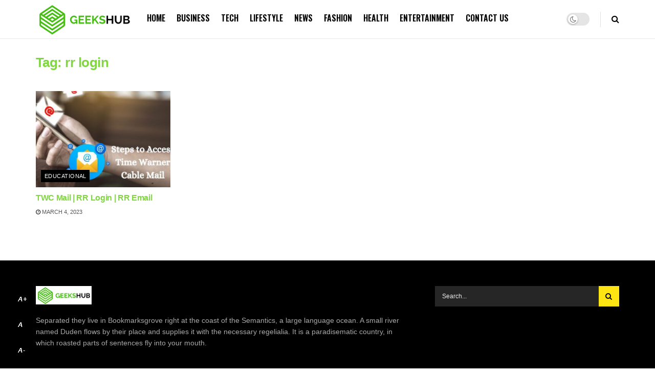

--- FILE ---
content_type: text/css
request_url: https://geekshub.net/wp-content/plugins/simple-font-resizer/assets/css/style.css?ver=1.0.0
body_size: -103
content:
.font_resizer_plus{
position: fixed;z-index: 999;bottom: 10px;left: 10px;
}
.wp_font_rp_btn{
width: 35px;height: 35px;border-radius: 50%;background-color: #333;color: #fff;font-family: 'Roboto', sans-serif;font-size: 16px;font-style: oblique;font-weight: bold; margin:5px;--bs-btn-padding-x: 0px;
}
